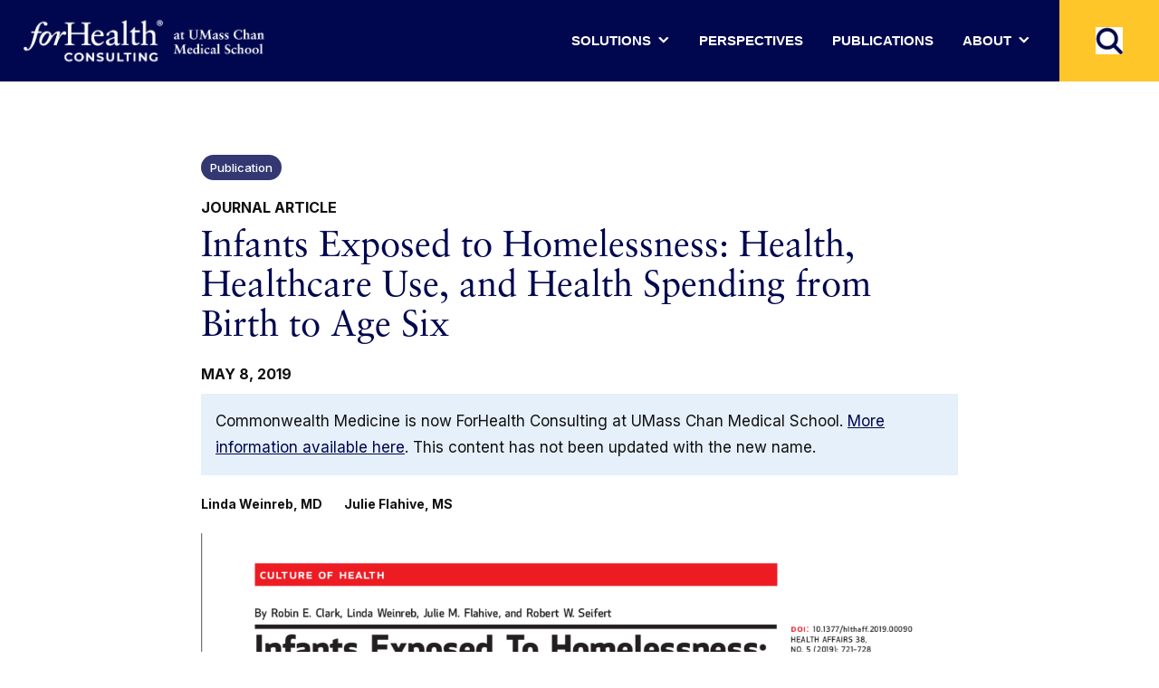

--- FILE ---
content_type: text/html; charset=UTF-8
request_url: https://forhealthconsulting.umassmed.edu/wp-admin/admin-ajax.php
body_size: -366
content:
{"post_id":1214,"counted":false,"storage":[],"type":"post"}

--- FILE ---
content_type: text/javascript
request_url: https://forhealthconsulting.umassmed.edu/wp-content/themes/forhealth/js/scripts.js
body_size: -168
content:
jQuery( document ).ready(function() {
	//console.log( "ready!" );
	jQuery('#input_2_7').SumoSelect({
			placeholder: 'Select one or more services',
		  });
	
	
	jQuery('a.load-video').click(function(e){
		jQuery(this).replaceWith('<iframe src="'+jQuery(this).attr('href')+'" frameborder="0" allow="accelerometer; autoplay; encrypted-media; gyroscope; picture-in-picture" webkitallowfullscreen mozallowfullscreen allowfullscreen></iframe>');
		e.preventDefault();
	});
});